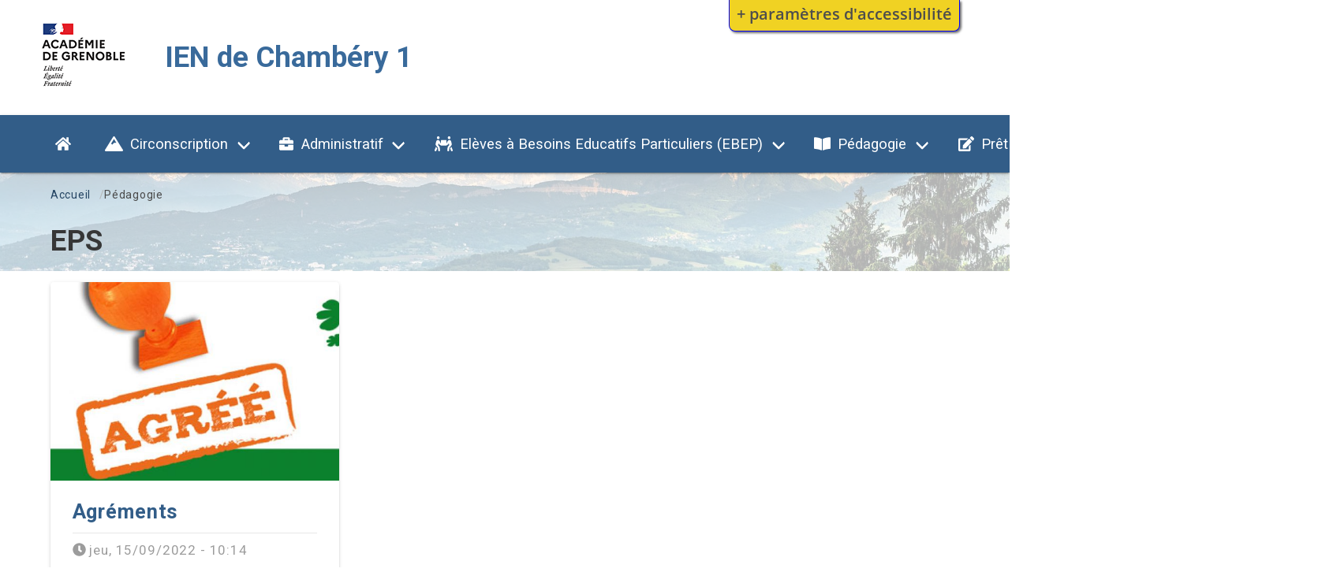

--- FILE ---
content_type: text/html; charset=UTF-8
request_url: https://ien-chambery-1.web.ac-grenoble.fr/eps
body_size: 43221
content:
<!DOCTYPE html>
<html lang="fr" dir="ltr" prefix="content: http://purl.org/rss/1.0/modules/content/  dc: http://purl.org/dc/terms/  foaf: http://xmlns.com/foaf/0.1/  og: http://ogp.me/ns#  rdfs: http://www.w3.org/2000/01/rdf-schema#  schema: http://schema.org/  sioc: http://rdfs.org/sioc/ns#  sioct: http://rdfs.org/sioc/types#  skos: http://www.w3.org/2004/02/skos/core#  xsd: http://www.w3.org/2001/XMLSchema# ">
  <head>
    <meta charset="utf-8" />
<link rel="canonical" href="https://ien-chambery-1.web.ac-grenoble.fr/eps" />
<meta name="generator" content="AcadCMS V3" />
<meta name="MobileOptimized" content="width" />
<meta name="HandheldFriendly" content="true" />
<meta name="viewport" content="width=device-width, initial-scale=1" />
<link rel="stylesheet" href="https://ien-chambery-1.web.ac-grenoble.fr/sites/default/files/fontyourface/local_fonts/marianne_bold/font.css" media="all" />
<meta http-equiv="X-UA-Compatible" content="IE=edge" />
<link rel="shortcut icon" href="/themes/custom/acadcms/favicon.ico" type="image/vnd.microsoft.icon" />
<link rel="delete-form" href="/taxonomy/term/107/delete" />
<link rel="edit-form" href="/taxonomy/term/107/edit" />
<link rel="latest-version" href="/taxonomy/term/107/latest" />
<link rel="vmd-preview-list" href="/taxonomy_term/107/view-mode/preview" />
<link rel="display" href="/taxonomy/term/107/manage-display" />

    <title>EPS | IEN de Chambéry 1</title>
    <link rel="stylesheet" media="all" href="/sites/default/files/css/css_FsWRFfg0L_keroTegvLMsQXfj7_y5mO3qwEQJKdaFOQ.css" />
<link rel="stylesheet" media="all" href="/sites/default/files/css/css_YKRWIFrxqNEA7NXbZBeIdN7G8S2RMJWLzysJfJu2ykY.css" />


              
    
          

                   
    
<!--[if lte IE 8]>
<script src="/core/assets/vendor/html5shiv/html5shiv.min.js?v=3.7.3"></script>
<![endif]-->
<script src="https://use.fontawesome.com/releases/v5.12.0/js/all.js" data-search-pseudo-elements></script>
<script src="https://use.fontawesome.com/releases/v5.12.0/js/v4-shims.js" data-search-pseudo-elements></script>


        <style>
      @media screen and (min-width: 40em) {
        .fl-prefsEditor-separatedPanel .fl-panelBar .fl-prefsEditor-buttons {
          background: #f0d223;
          border-bottom-color: blue;
          border-left-color: blue;
          border-right-color: blue;
        }
      }
      
      .fl-prefsEditor-buttons { 
        background: #f0d223; 
      }
      #reset, #show-hide { 
        background: none; 
        color: #4d4d4d; 
      }

    </style>
      
  </head>
  <body class="fontyourface">
        <a href="#main-content" class="visually-hidden focusable">
      Aller au contenu principal
    </a>
    <div class="flc-prefsEditor-separatedPanel fl-prefsEditor-separatedPanel">
  <!-- This is the div that will contain the Preference Editor component. -->
  <div class="flc-slidingPanel-panel flc-prefsEditor-iframe"></div>
  <!-- This div is for the sliding panel that shows and hides the Preference Editor controls. -->
  <div class="fl-panelBar">
    <span class="fl-prefsEditor-buttons">
      <button id="reset" class="flc-prefsEditor-reset fl-prefsEditor-reset"><span class="fl-icon-undo"></span> Reset</button>
      <button id="show-hide" class="flc-slidingPanel-toggleButton fl-prefsEditor-showHide"> Montrer/Masquer</button>
    </span>
  </div>
</div>
<nav class="flc-toc-tocContainer"></nav>

      <div class="dialog-off-canvas-main-canvas" data-off-canvas-main-canvas>
    

<div id="app" class="ien-de-chambery-1  is-taxonomy-term-107">

        <header class="main header">
          

                                <div class="hero is-hidden-touch top--hero">
  <div class="hero-body">
    <div class="container">
      <div class="columns">

        <div class="column">
                        <div id="block-acadcms-branding" class="block-system block-system-branding-block navbar-item">
  
    
  
      <figure class="is-pulled-left">
      <a href="/" title="Accueil" rel="home">
        <img src="/themes/custom/acadcms/logo.png" alt="Accueil"/>
      </a>
    </figure>
  
  <span class="site-logo-text has-twoline">
          <a class="title is-size-3-desktop is-size-4-touch" href="/" title="Accueil" rel="home">
        IEN de Chambéry 1
      </a>
          
  </span>

</div>


                  </div>

              </div>
    </div>              
  </div>
</div>                              
          
  
  <nav id="navbar" class="navbar main has-shadow navbar-dark navbar-primary  is-primary navbar-fixedtop" aria-label="main navigation">
    <div class="container   no-top-nav">
      <div class="navbar-brand">
        
                  <div id="navbarBurger" class="navbar-burger burger" data-target="js-navbar-menu">
            <span></span>
            <span></span>
            <span></span> 
          </div>
        
        <a href="/" class="navbar-item logo is-hidden-desktop">
          IEN de Chambéry 1
        </a>  
      </div>

      <div id="js-navbar-menu" class="navbar-menu ">
      
        <div class="navbar-start">

          
          
                        
                                                  




  
      
            
      
      
                  
      
                        
          
                                                    
            
          
          <a href="/" aria-label="Accueil" class="navbar-item" data-drupal-link-system-path="&lt;front&gt;"><i class="fas fas fa-home fa-w-20" aria-hidden="true"></i></a>           

        
                        
    
            
      
      
                  
      
                        
          <div class="navbar-item has-dropdown is-hoverable">

                        <span class="navbar-link navbar-link-first-level"><i class="fa fa-mountain" aria-hidden="true"></i> Circonscription</span>

            <div class="navbar-dropdown is-hidden-touch is-boxed">
            
  
      
            
      
      
                  
      
                        
          
                        
          
          <a href="/ca-se-passe-en-circo-les-defis-olympiques" class="dropdown-item navbar-item navbar-item-sublevel navbar-item-1" data-drupal-link-system-path="taxonomy/term/122">Ça se passe en Circo : Les défis olympiques...</a>           

        
                        
    
            
      
      
                  
      
                        
          
                        
          
          <a href="/circonscription/les-ecoles-de-la-circonscription" class="dropdown-item navbar-item navbar-item-sublevel navbar-item-1" data-drupal-link-system-path="node/50">Ecoles</a>           

        
                        
    
            
      
      
                  
      
                        
          
                        
          
          <a href="/circonscription/equipe-de-circonscription" class="dropdown-item navbar-item navbar-item-sublevel navbar-item-1" data-drupal-link-system-path="node/51">Equipe de circonscription</a>           

        
                        
    
            
      
      
                  
      
                        
          
                        
          
          <a href="/lettre-dinfos" class="dropdown-item navbar-item navbar-item-sublevel navbar-item-1" data-drupal-link-system-path="taxonomy/term/117">Lettre d&#039;Infos</a>           

        
                        
       

            </div>           
          </div>

        
                                          
    
            
      
      
                  
      
                        
          <div class="navbar-item has-dropdown is-hoverable">

                        <span class="navbar-link navbar-link-first-level"><i class="fas fa-briefcase" aria-hidden="true"></i> Administratif</span>

            <div class="navbar-dropdown is-hidden-touch is-boxed">
            
  
      
            
      
      
                  
      
                        
          
                        
          
          <a href="https://cartable73.glide.page/dl/a400f7" title="Le cartable 73 des Directeurs" class="dropdown-item navbar-item navbar-item-sublevel navbar-item-1">Le cartable 73 des Directeurs</a>           

        
                        
    
            
      
      
                  
      
                        
          
                        
          
          <a href="/harcelement/harcelement" class="dropdown-item navbar-item navbar-item-sublevel navbar-item-1" data-drupal-link-system-path="node/82">Harcèlement : Protocole pHARe</a>           

        
                        
    
            
      
      
                  
      
                        
          
                        
          
          <a href="/administratif/documents-enseignants" class="dropdown-item navbar-item navbar-item-sublevel navbar-item-1" data-drupal-link-system-path="node/57">Documents enseignants</a>           

        
                        
    
            
      
      
                  
      
                        
          
                        
          
          <a href="/aides-pour-la-classe-0/aides-pour-la-classe" class="dropdown-item navbar-item navbar-item-sublevel navbar-item-1" data-drupal-link-system-path="node/66">Aides pour la classe</a>           

        
                        
       

            </div>           
          </div>

        
                                          
    
            
      
      
                  
      
                        
          <div class="navbar-item has-dropdown is-hoverable">

                        <span class="navbar-link navbar-link-first-level"><i class="fas fa-people-carry" aria-hidden="true"></i> Elèves à Besoins Educatifs Particuliers (EBEP)</span>

            <div class="navbar-dropdown is-hidden-touch is-boxed">
            
  
      
            
      
      
                  
      
                        
          
                        
          
          <a href="/rased/pole-ressources" class="dropdown-item navbar-item navbar-item-sublevel navbar-item-1" data-drupal-link-system-path="node/68">Pôle Ressources</a>           

        
                        
    
            
      
      
                  
      
                        
          
                        
          
          <a href="https://sei73.web.ac-grenoble.fr/" target="_blank" class="dropdown-item navbar-item navbar-item-sublevel navbar-item-1">Service de l&#039;Ecole Inclusive en Savoie</a>           

        
                        
    
            
      
      
                  
      
                        
          
                        
          
          <a href="/sante/sante" class="dropdown-item navbar-item navbar-item-sublevel navbar-item-1" data-drupal-link-system-path="node/67">Santé</a>           

        
                        
    
            
      
      
                  
      
                        
          
                        
          
          <a href="https://savoie-educ.web.ac-grenoble.fr/menu-eana-efiv/accueil-eana-efiv" class="dropdown-item navbar-item navbar-item-sublevel navbar-item-1">EANA</a>           

        
                        
       

            </div>           
          </div>

        
                                          
    
            
      
      
                  
      
                        
          <div class="navbar-item has-dropdown is-hoverable">

                        <span class="is-in-active-trail navbar-link navbar-link-first-level"><i class="fas fa-book-open" aria-hidden="true"></i> Pédagogie</span>

            <div class="navbar-dropdown is-hidden-touch is-boxed">
            
  
      
            
      
      
                  
      
                        
          
                        
          
          <a href="/animations-pedagogiques" class="dropdown-item navbar-item navbar-item-sublevel navbar-item-1" data-drupal-link-system-path="taxonomy/term/105">Animations pédagogiques</a>           

        
                        
    
            
      
      
                  
      
                        
          
                        
          
          <a href="/education-au-developpement-durable" class="dropdown-item navbar-item navbar-item-sublevel navbar-item-1" data-drupal-link-system-path="taxonomy/term/126">Education au Développement Durable</a>           

        
                        
    
            
      
      
                  
      
                        
          
                        
          
          <a href="/eps" class="dropdown-item navbar-item navbar-item-sublevel navbar-item-1 is-active" data-drupal-link-system-path="taxonomy/term/107">EPS</a>           

        
                        
    
            
      
      
                  
      
                        
          
                        
          
          <a href="/francais" class="dropdown-item navbar-item navbar-item-sublevel navbar-item-1" data-drupal-link-system-path="taxonomy/term/130">Français</a>           

        
                        
    
            
      
      
                  
      
                        
          
                        
          
          <a href="/lve" class="dropdown-item navbar-item navbar-item-sublevel navbar-item-1" data-drupal-link-system-path="taxonomy/term/106">LVE</a>           

        
                        
    
            
      
      
                  
      
                        
          
                        
          
          <a href="https://savoie-educ.web.ac-grenoble.fr/accueil-maternelle" class="dropdown-item navbar-item navbar-item-sublevel navbar-item-1">Maternelle</a>           

        
                        
    
            
      
      
                  
      
                        
          
                        
          
          <a href="/numerique" class="dropdown-item navbar-item navbar-item-sublevel navbar-item-1" data-drupal-link-system-path="taxonomy/term/108">Numérique</a>           

        
                        
    
            
      
      
                  
      
                        
          
                        
          
          <a href="https://www.polepilote-pegase.fr/" class="dropdown-item navbar-item navbar-item-sublevel navbar-item-1">Pôle Pégase</a>           

        
                        
       

            </div>           
          </div>

        
                                          
    
            
      
      
                  
      
                        
          
                                                    
            
          
          <a href="/pret-de-materiel" class="navbar-item" data-drupal-link-system-path="taxonomy/term/120"><i class="fas fa-edit" aria-hidden="true"></i> Prêt de matériel</a>           

        
                        
    
            
      
      
                  
      
                        
          <div class="navbar-item has-dropdown is-hoverable">

                        <a href="/partenaires" class="navbar-link navbar-link-first-level" data-drupal-link-system-path="taxonomy/term/123"><i class="fas fa-handshake" aria-hidden="true"></i> Partenaires</a>

            <div class="navbar-dropdown is-hidden-touch is-boxed">
            
  
      
            
      
      
                  
      
                        
          
                        
          
          <a href="https://www.reseau-canope.fr/academie-de-grenoble/atelier-canope-73-chambery.html" class="dropdown-item navbar-item navbar-item-sublevel navbar-item-1"><i class="fas fa-at" aria-hidden="true"></i> Canopé</a>           

        
                        
    
            
      
      
                  
      
                        
          
                        
          
          <a href="http://www.fol73.fr/" class="dropdown-item navbar-item navbar-item-sublevel navbar-item-1"><i class="fas fa-football-ball" aria-hidden="true"></i> FOL 73</a>           

        
                        
    
            
      
      
                  
      
                        
          
                        
          
          <a href="https://www.chambery.fr/90-la-galerie-eureka.htm" class="dropdown-item navbar-item navbar-item-sublevel navbar-item-1"><i class="fab fa-medapps" aria-hidden="true"></i> Galerie Eurêka</a>           

        
                        
    
            
      
      
                  
      
                        
          
                        
          
          <a href="https://www.savoie.fr/web/sw_55076/MDPH/Accueil" class="dropdown-item navbar-item navbar-item-sublevel navbar-item-1"><i class="fas fa-wheelchair" aria-hidden="true"></i> MDPH 73</a>           

        
                        
    
            
      
      
                  
      
                        
          
                        
          
          <a href="https://www.parc-chartreuse.net/" class="dropdown-item navbar-item navbar-item-sublevel navbar-item-1"><i class="fas fa-tree" aria-hidden="true"></i> Parc naturel régional de Chartreuse</a>           

        
                        
    
            
      
      
                  
      
                        
          
                        
          
          <a href="https://savoie-educ.web.ac-grenoble.fr/usep73" class="dropdown-item navbar-item navbar-item-sublevel navbar-item-1"><i class="fas fa-futbol" aria-hidden="true"></i> USEP 73</a>           

        
                        
       

            </div>           
          </div>

        
                                          
       




                              
              
                         
                  </div>

        <div class="navbar-end">
              <form action="/recherche" method="get" id="views-exposed-form-search-content-recherche" accept-charset="UTF-8">
  

    <fieldset class="js-form-item form-item js-form-type-search-api-autocomplete form-item-keys js-form-item-keys form-no-label">
                                  

    <span class="search_close"><i class="far fa-times-circle"></i></span>
  <input placeholder="Rechercher sur le site..." data-drupal-selector="edit-keys" data-search-api-autocomplete-search="search_content" class="form-autocomplete form-text form-control search_input" data-autocomplete-path="/search_api_autocomplete/search_content?display=recherche&amp;&amp;filter=keys" type="text" id="edit-keys" name="keys" value="" size="30" maxlength="128" />


                

                                    </fieldset>



  

    <span class="search_fake reveal"><i class="fas fa-search"></i></span>
  <button data-drupal-selector="edit-submit-search-content" type="submit" id="edit-submit-search-content" value="Rechercher" class="button js-form-submit form-submit is-primary search_icon"><i class="fas fa-search"></i></button>





</form>




                        
            <a href="#modal-account" class="navbar-item modal-js">
                              <i class="fas fa-user"></i>
               
            </a>
                    
        </div>

      </div>
    </div>
  </nav>

      </header>

            <div id="modal-account" role="dialog" aria-hidden="true" aria-modal="true" aria-labelledby="modal-account" class="modal hidden">
    <div class="modal-card modal-wrapper modal-js-stop">
    <header class="modal-card-head">
      <h2 class="modal-card-title">
              Se connecter
            </h2>
      <button class="delete modal-js-close" aria-label="close"></button>
    </header>
    <div class="section modal-card-body">
      
 
                <a class="navbar-item" href="/caslogin">Se connecter avec un compte académique</a>
          <a class="navbar-item" href="/user/login">Se connecter avec un compte local</a>
        
 

    </div>
      </div>
</div>  
            

<div class="hero main content">

        <div class="hero-body is-presentation-node "  style="background: url('https://ien-chambery-1.web.ac-grenoble.fr/sites/default/files/Media/image/panorama-chamberyvallee-chaas-gcat%20redimensionn%C3%A9e.jpg'); background-position: center; background-repeat: no-repeat; background-attachment: scroll; background-size: cover; padding: 0;"; >
    
    <div class="container is-fluid">
      <div class="container">

                <div class="columns">
          <div class="column">
              <div id="block-acadcms-breadcrumbs" class="block block-system block-system-breadcrumb-block clearfix">
  
    
      
  <nav class="breadcrumb is-small" aria-labelledby="system-breadcrumb">
    <div id="system-breadcrumb" class="visually-hidden">Fil d'Ariane</div>
    <ol>
          <li>
                  <a href="/">Accueil</a>
              </li>
          <li>
                  Pédagogie
              </li>
        </ol>
  </nav>

  </div>


          </div>
        </div>
          
        <div class="columns is-vcentered">
          <div class="column">
                            <div id="block-acadcms-page-title" class="block block-core block-page-title-block clearfix">
  
    
      



  <h1 class="title">

            <div>        <div>EPS</div>
  </div>
      </h1>
  
    


  </div>


                      </div>
                  </div>
      </div>
    </div>

  </div>
            

</div>
  
        
  <main class="content main h2-big-underline">
  
    <div class="container">
      <a id="main-content" tabindex="-1"></a>
      <div class="columns is-centered">
          <div data-drupal-messages-fallback class="hidden"></div>


        
      </div>

      <div class="columns main">

                                
                          
                                                
          
                        <div class="main-content column">
          <div class="content is-regular">
            
              <div id="block-acadcms-content" class="block block-system block-system-main-block clearfix">
  
    
      <div class="taxonomy-term taxonomy-term--type-rubrique taxonomy-term--view-mode-full ds-1col clearfix">

  

  
<div class="field field--name-field-views-rbr-content field--type-viewfield field--label-visually_hidden">
  
      <div class="field__label visually-hidden">Afficher les articles associés à la rubrique</div>
    
        
<div class="field__item field__item-label-visually_hidden">
  
      <div class="field__item__label visually-hidden">Cartes verticales (3 colonnes)</div>
    
      
 

    <div class="views-element-container"><div class="mt-3 js-view-dom-id-5380c47a4cd490bb38d24323fb5a969c568e5fd1f728bb6d0e6354a7d56f51e6">
  
  
  

  
  
  

  

<div class="container">

  
  
    
        
      <div class="columns">
    
    <div class="column is-4">

<div class="cards">

  <div class="card   vertical-card">
    <div class="card-image has-background"

    
          
      style="
      background: url('https://ien-chambery-1.web.ac-grenoble.fr/sites/default/files/Media/image/agrement-.jpg');
      background-position: center;
      background-repeat: no-repeat;
      background-attachment: scroll;
      background-size: cover
      "

        >
      <a href="/eps/agrements" class="link-img"></a>
    </div>
    <div class="card-content">
      <div class="card-header">

        <h3>
          <a href="/eps/agrements">
            <span property="schema:name">Agréments</span>

          </a>
        </h3>

        <div class="card-info">
                      <span>
              <i class="fas fa-clock"></i> 
              <span property="schema:dateCreated" content="2022-09-15T08:14:36+00:00">jeu, 15/09/2022 - 10:14</span>

            </span>
                  </div>
      </div>
      <div class="card-body">
                <div class="content is-small">
          

  <div>
    <div class="label visually-hidden">Résumé</div>
                      <div>Dates et informations sur les agréments pour les bénévoles.</div>
  
          </div>

        </div>  
      </div>
      <div class="card-footer">
        <a class="button" href="/eps/agrements">
          Lire la suite
        </a>
      </div>
    </div>
    
  </div>
</div>
</div> 
    
        
    
    
</div>
    

  
  

  
  
</div>
</div> 

  
  

  </div>

    </div>


</div>


  </div>



          </div>
        </div>
                
                                                  
      </div>

    </div><!-- / END Main content container -->
  </main>

              
            <footer class="footer is-dark">
      <div class="section hero before-footer">
    <div class="hero-body">
      <div class="container">
        <div class="columns">

          <div class="column">

                            


  <p><strong>Liens en relation avec ce site :</strong></p>

  
  
  
  
      <div class="is-flex menu-gauche-pied-de-page menu-gauche-pied-de-page">  
                                      <a href="https://www.education.gouv.fr/" class="navbar-item">Ministère de l&#039;Éducation Nationale, de la Jeunesse et des Sports</a>
              
                                  <a href="https://www.enseignementsup-recherche.gouv.fr/" class="navbar-item">Ministère de l’Enseignement Supérieur, de la Recherche et de l&#039;Innovation</a>
              
                                  <a href="https://www.service-public.fr/" class="navbar-item">Service-public.fr</a>
              
              </div>
  




                        
          </div>         
          <div class="column">

                            


  <p><strong>Direction des Services Départementaux de l&#039;Éducation Nationale</strong></p>

  
  
  
  
      <div class="is-flex menu-central-pied-de-page menu-central-pied-de-page">  
                                      <a href="http://www.ac-grenoble.fr/pid38605/accueil.html" class="navbar-item">07 - DSDEN Ardèche</a>
              
                                  <a href="http://www.ac-grenoble.fr/pid39234/accueil-dsden-26-drome.html" class="navbar-item">26 - DSDEN Drôme</a>
              
                                  <a href="http://www.ac-grenoble.fr/pid37060/accueil-dsden-38-isere.html" class="navbar-item">38 - DSDEN Isère</a>
              
                                  <a href="http://www.ac-grenoble.fr/pid38763/accueil.html" class="navbar-item">73 - DSDEN Savoie</a>
              
                                  <a href="http://www.ac-grenoble.fr/ia74/spip/" class="navbar-item">74 - DSDEN Haute-Savoie2</a>
              
              </div>
  




            
          </div>
          <div class="column">

            
            <p><strong>IEN de Chambéry 1</strong></p>
                          <div>
                <i class="fas fa-map-marker-alt"></i>             
                <a href="https://www.openstreetmap.org/search?query=33,+Rue+de+l&#039;Epine+-+73160+COGNIN" target="_blank" rel="noopener">
                  33, Rue de l&#039;Epine - 73160 COGNIN</a>            
              </div>
             
                        <div>
              <i class="fas fa-phone-square"></i> Tél : 
              <a href="tel:0479692502">04 79 69 25 02</a>            
            </div>
            
            <p class="separation rectorat"><strong>Rectorat de Grenoble</strong>
            
            
            <div><i class="fas fa-external-link-alt"></i> 
            <a href="http://www.ac-grenoble.fr/" target="_blank" rel="noopener">http://www.ac-grenoble.fr/</a></div>

            <div><i class="fas fa-map-marker-alt"></i> <a href="https://www.openstreetmap.org/search?query=Acad%C3%A9mie%20de%20Grenoble%207%20Place%20Bir%20Hakeim%2C%2038000%20Grenoble#map=18/45.18847/5.73732" target="_blank">
            7 Place Bir Hakeim, 38000 Grenoble</a></div>
            <div><i class="fas fa-phone-square"></i> Tél :<a href="tel:0476747000">04 76 74 70 00</a></div>

            <a href="http://www.ac-grenoble.fr/" target="_blank" rel="noopener">
            <img class="img-fluid d-block last-column" 
            src="/themes/custom/acadcms/assets//img/logos/logo-2-ac-grenoble.png" 
            alt="Logo région académique, Auvergne-Rhône-Alpes">
            </a>
            
          </div>
          
        </div>
      </div>
    </div>
  </div>
  
      <div class="container footer-fifth has-text-dark">
    <div class="columns">

            <div class="column is-4">
                <span class="copyright">
          2026 
          &copy; 
          <a href="https://acadcms.web.ac-grenoble.fr/">AcadCMS <strong>v.3.1</strong></a>
        </span>
      </div>
                        <nav class="column has-text-right">
                <ul>
          <li>
            <a href="/user/login">Se connecter</a>           </li>
          <li>
            <a href="/mentions-legales">Mentions légales</a>
          </li>
          <li>
            <a href="/sitemap">Plan du site</a>
          </li>
        </ul>
      </nav>
          </div>
  </div>
  </footer>  
</div>


  </div>

    

    <script type="application/json" data-drupal-selector="drupal-settings-json">{"path":{"baseUrl":"\/","scriptPath":null,"pathPrefix":"","currentPath":"taxonomy\/term\/107","currentPathIsAdmin":false,"isFront":false,"currentLanguage":"fr"},"pluralDelimiter":"\u0003","suppressDeprecationErrors":true,"ajaxPageState":{"libraries":"acadcms\/carousel,acadcms\/navbar,acadcms\/theme-acadcms-blue,animate_any\/animate,bulma\/global,colorbox\/stockholmsyndrome,colorbox_load\/colorbox_load,core\/html5shiv,extlink\/drupal.extlink,fluidui\/fluidui.infusion,fluidui\/fluidui.theme,fontawesome\/fontawesome.svg.shim,fontyourface\/font_display_acadcms,netprog\/global,netprog\/override,ng_lightbox\/ng_lightbox,search_api_autocomplete\/search_api_autocomplete,system\/base,tacjs\/tacjs,tacjs\/tarteaucitron.fr.js,views\/views.module","theme":"acadcms","theme_token":null},"ajaxTrustedUrl":{"\/recherche":true},"animate":{"animation_data":"[{\u0022aid\u0022:\u00221\u0022,\u0022parent\u0022:\u0022#app\u0022,\u0022identifier\u0022:\u0022[{\\\u0022section_identity\\\u0022:\\\u0022.presentation-text\\\u0022,\\\u0022section_event\\\u0022:\\\u0022onload\\\u0022,\\\u0022section_animation\\\u0022:\\\u0022fadeInLeftBig\\\u0022}]\u0022}]"},"colorbox":{"transition":"elastic","speed":350,"opacity":0.85,"slideshow":false,"slideshowAuto":true,"slideshowSpeed":2500,"slideshowStart":"start slideshow","slideshowStop":"stopper le diaporama","current":"{current} sur {total}","previous":"\u00ab Pr\u00e9c.","next":"Suivant \u00bb","close":"Fermer","overlayClose":true,"returnFocus":true,"maxWidth":"98%","maxHeight":"98%","initialWidth":"300","initialHeight":"250","fixed":true,"scrolling":true,"mobiledetect":true,"mobiledevicewidth":"480px"},"tacjs":{"dialog":{"privacyUrl":"\/mentions-legales","hashtag":"#tarteaucitron","cookieName":"tarteaucitron","orientation":"bottom","bodyPosition":"bottom","showAlertSmall":false,"cookieslist":false,"showIcon":false,"iconPosition":"BottomLeft","adblocker":false,"DenyAllCta":true,"AcceptAllCta":true,"highPrivacy":false,"handleBrowserDNTRequest":true,"removeCredit":true,"moreInfoLink":false,"useExternalCss":true,"useExternalJs":true,"cookieDomain":"","readmoreLink":"\/mentions-legales","mandatory":true,"closePopup":false},"services":{"ferank":{"status":false,"readMore":"","readmoreLink":""},"activecampaign":{"status":false,"readMore":"","readmoreLink":""},"adform":{"status":false,"readMore":"","readmoreLink":""},"adsense":{"status":false,"readMore":"","readmoreLink":""},"adsensesearchform":{"status":false,"readMore":"","readmoreLink":""},"adsensesearchresult":{"status":false,"readMore":"","readmoreLink":""},"aduptech_ads":{"status":false,"readMore":"","readmoreLink":""},"aduptech_conversion":{"status":false,"readMore":"","readmoreLink":""},"aduptech_retargeting":{"status":false,"readMore":"","readmoreLink":""},"amazon":{"status":false,"readMore":"","readmoreLink":""},"bingads":{"status":false,"readMore":"","readmoreLink":""},"clicmanager":{"status":false,"readMore":"","readmoreLink":""},"criteo":{"status":false,"readMore":"","readmoreLink":""},"datingaffiliation":{"status":false,"readMore":"","readmoreLink":""},"datingaffiliationpopup":{"status":false,"readMore":"","readmoreLink":""},"ferankpub":{"status":false,"readMore":"","readmoreLink":""},"googleadwordsconversion":{"status":false,"readMore":"","readmoreLink":""},"googleadwordsremarketing":{"status":false,"readMore":"","readmoreLink":""},"googlepartners":{"status":false,"readMore":"","readmoreLink":""},"linkedininsighttag":{"status":false,"readMore":"","readmoreLink":""},"prelinker":{"status":false,"readMore":"","readmoreLink":""},"pubdirecte":{"status":false,"readMore":"","readmoreLink":""},"shareasale":{"status":false,"readMore":"","readmoreLink":""},"twenga":{"status":false,"readMore":"","readmoreLink":""},"twitteruwt":{"status":false,"readMore":"","readmoreLink":""},"vshop":{"status":false,"readMore":"","readmoreLink":""},"adobeanalytics":{"status":false,"readMore":"","readmoreLink":""},"alexa":{"status":false,"readMore":"","readmoreLink":""},"amplitude":{"status":false,"readMore":"","readmoreLink":""},"analytics":{"status":false,"readMore":"","readmoreLink":""},"atinternet":{"status":false,"readMore":"","readmoreLink":""},"clarity":{"status":false,"readMore":"","readmoreLink":""},"clicky":{"status":false,"readMore":"","readmoreLink":""},"compteur":{"status":false,"readMore":"","readmoreLink":""},"crazyegg":{"status":false,"readMore":"","readmoreLink":""},"etracker":{"status":false,"readMore":"","readmoreLink":""},"gajs":{"status":false,"readMore":"","readmoreLink":""},"getplus":{"status":false,"readMore":"","readmoreLink":""},"getquanty":{"status":false,"readMore":"","readmoreLink":""},"gtag":{"status":false,"readMore":"","readmoreLink":""},"hotjar":{"status":false,"readMore":"","readmoreLink":""},"hubspot":{"status":false,"readMore":"","readmoreLink":""},"kameleoon":{"status":false,"readMore":"","readmoreLink":""},"koban":{"status":false,"readMore":"","readmoreLink":""},"matomo":{"status":false,"readMore":"","readmoreLink":""},"matomohightrack":{"status":false,"readMore":"","readmoreLink":""},"mautic":{"status":false,"readMore":"","readmoreLink":""},"metrica":{"status":false,"readMore":"","readmoreLink":""},"microsoftcampaignanalytics":{"status":false,"readMore":"","readmoreLink":""},"multiplegtag":{"status":false,"readMore":"","readmoreLink":""},"simpleanalytics":{"status":false,"readMore":"","readmoreLink":""},"statcounter":{"status":false,"readMore":"","readmoreLink":""},"verizondottag":{"status":false,"readMore":"","readmoreLink":""},"visualrevenue":{"status":false,"readMore":"","readmoreLink":""},"webmecanik":{"status":false,"readMore":"","readmoreLink":""},"woopra":{"status":false,"readMore":"","readmoreLink":""},"wysistat":{"status":false,"readMore":"","readmoreLink":""},"xiti":{"status":false,"readMore":"","readmoreLink":""},"abtasty":{"status":false,"readMore":"","readmoreLink":""},"contentsquare":{"status":false,"readMore":"","readmoreLink":""},"googlefonts":{"status":false,"readMore":"","readmoreLink":""},"googlemaps":{"status":false,"readMore":"","readmoreLink":""},"googlemapssearch":{"status":false,"readMore":"","readmoreLink":""},"googletagmanager":{"status":false,"readMore":"","readmoreLink":""},"jsapi":{"status":false,"readMore":"","readmoreLink":""},"onesignal":{"status":false,"readMore":"","readmoreLink":""},"recaptcha":{"status":false,"readMore":"","readmoreLink":""},"stonly":{"status":false,"readMore":"","readmoreLink":""},"tagcommander":{"status":false,"readMore":"","readmoreLink":""},"timelinejs":{"status":false,"readMore":"","readmoreLink":""},"twitterwidgetsapi":{"status":false,"readMore":"","readmoreLink":""},"typekit":{"status":false,"readMore":"","readmoreLink":""},"disqus":{"status":false,"readMore":"","readmoreLink":""},"facebookcomment":{"status":false,"readMore":"","readmoreLink":""},"faciliti":{"status":false,"readMore":"","readmoreLink":""},"serviceperso":{"status":false,"readMore":"","readmoreLink":""},"addthis":{"status":false,"readMore":"","readmoreLink":""},"addtoanyfeed":{"status":false,"readMore":"","readmoreLink":""},"addtoanyshare":{"status":false,"readMore":"","readmoreLink":""},"ekomi":{"status":false,"readMore":"","readmoreLink":""},"facebook":{"status":false,"readMore":"","readmoreLink":""},"facebooklikebox":{"status":false,"readMore":"","readmoreLink":""},"facebookpixel":{"status":false,"readMore":"","readmoreLink":""},"gplus":{"status":false,"readMore":"","readmoreLink":""},"gplusbadge":{"status":false,"readMore":"","readmoreLink":""},"linkedin":{"status":false,"readMore":"","readmoreLink":""},"pinterest":{"status":false,"readMore":"","readmoreLink":""},"shareaholic":{"status":false,"readMore":"","readmoreLink":""},"sharethis":{"status":false,"readMore":"","readmoreLink":""},"twitter":{"status":false,"readMore":"","readmoreLink":""},"twitterembed":{"status":false,"readMore":"","readmoreLink":""},"twittertimeline":{"status":false,"readMore":"","readmoreLink":""},"purechat":{"status":false,"readMore":"","readmoreLink":""},"tawkto":{"status":false,"readMore":"","readmoreLink":""},"userlike":{"status":false,"readMore":"","readmoreLink":""},"uservoice":{"status":false,"readMore":"","readmoreLink":""},"zopim":{"status":false,"readMore":"","readmoreLink":""},"artetv":{"status":false,"readMore":"","readmoreLink":""},"calameo":{"status":false,"readMore":"","readmoreLink":""},"dailymotion":{"status":false,"readMore":"","readmoreLink":""},"issuu":{"status":false,"readMore":"","readmoreLink":""},"prezi":{"status":false,"readMore":"","readmoreLink":""},"slideshare":{"status":false,"readMore":"","readmoreLink":""},"soundcloud":{"status":false,"readMore":"","readmoreLink":""},"vimeo":{"status":false,"readMore":"","readmoreLink":""},"youtube":{"status":false,"readMore":"","readmoreLink":""},"youtubeapi":{"status":false,"readMore":"","readmoreLink":""}},"user":[],"texts":null,"expire":null},"data":{"extlink":{"extTarget":true,"extTargetNoOverride":true,"extNofollow":true,"extNoreferrer":true,"extFollowNoOverride":true,"extClass":"0","extLabel":"(le lien est externe)","extImgClass":false,"extSubdomains":true,"extExclude":"","extInclude":"","extCssExclude":".footer-fifth\r\n","extCssExplicit":"","extAlert":false,"extAlertText":"Ce lien vous dirige vers un site externe. Nous ne sommes pas responsables de son contenu.","mailtoClass":"0","mailtoLabel":"(link sends email)","extUseFontAwesome":true,"extIconPlacement":"append","extFaLinkClasses":"fa fa-external-link","extFaMailtoClasses":"fa fa-envelope-o","whitelistedDomains":[]}},"search_api_autocomplete":{"search_content":{"auto_submit":true,"min_length":2}},"modulePath":"\/modules\/contrib\/fluidui","user":{"uid":0,"permissionsHash":"dd33f17c0e7f0ff9077f4eccd5101cb0ce45f52ed29c9eaffeea1d719f3e8449"}}</script>
<script src="/core/assets/vendor/jquery/jquery.min.js?v=3.5.1"></script>
<script src="/core/assets/vendor/jquery-once/jquery.once.min.js?v=2.2.3"></script>
<script src="/core/misc/drupalSettingsLoader.js?v=8.9.11"></script>
<script src="/sites/default/files/languages/fr_9fAqxsH58DbKzAP-Vz4W17eSwsTz68c5MyPTjHwbk2Y.js?stz9dm"></script>
<script src="/core/misc/drupal.js?v=8.9.11"></script>
<script src="/core/misc/drupal.init.js?v=8.9.11"></script>
<script src="/core/assets/vendor/jquery.ui/ui/data-min.js?v=1.12.1"></script>
<script src="/core/assets/vendor/jquery.ui/ui/disable-selection-min.js?v=1.12.1"></script>
<script src="/core/assets/vendor/jquery.ui/ui/form-min.js?v=1.12.1"></script>
<script src="/core/assets/vendor/jquery.ui/ui/labels-min.js?v=1.12.1"></script>
<script src="/core/assets/vendor/jquery.ui/ui/jquery-1-7-min.js?v=1.12.1"></script>
<script src="/core/assets/vendor/jquery.ui/ui/scroll-parent-min.js?v=1.12.1"></script>
<script src="/core/assets/vendor/jquery.ui/ui/tabbable-min.js?v=1.12.1"></script>
<script src="/core/assets/vendor/jquery.ui/ui/unique-id-min.js?v=1.12.1"></script>
<script src="/core/assets/vendor/jquery.ui/ui/version-min.js?v=1.12.1"></script>
<script src="/core/assets/vendor/jquery.ui/ui/escape-selector-min.js?v=1.12.1"></script>
<script src="/core/assets/vendor/jquery.ui/ui/focusable-min.js?v=1.12.1"></script>
<script src="/core/assets/vendor/jquery.ui/ui/ie-min.js?v=1.12.1"></script>
<script src="/core/assets/vendor/jquery.ui/ui/keycode-min.js?v=1.12.1"></script>
<script src="/core/assets/vendor/jquery.ui/ui/plugin-min.js?v=1.12.1"></script>
<script src="/core/assets/vendor/jquery.ui/ui/safe-active-element-min.js?v=1.12.1"></script>
<script src="/core/assets/vendor/jquery.ui/ui/safe-blur-min.js?v=1.12.1"></script>
<script src="/core/assets/vendor/jquery.ui/ui/widget-min.js?v=1.12.1"></script>
<script src="/core/misc/autocomplete.js?v=8.9.11"></script>
<script src="/modules/contrib/fluidui/infusion/infusion-custom.js?v=3.x"></script>
<script src="/modules/contrib/animate_any/js/form.js?v=1.x"></script>
<script src="/modules/contrib/animate_any/js/animate_any.js?v=1.x"></script>
<script src="/libraries/colorbox/jquery.colorbox-min.js?v=8.9.11"></script>
<script src="/modules/contrib/colorbox/js/colorbox.js?v=8.9.11"></script>
<script src="/modules/contrib/colorbox/styles/stockholmsyndrome/colorbox_style.js?v=8.9.11"></script>
<script src="/core/misc/progress.js?v=8.9.11"></script>
<script src="/core/modules/responsive_image/js/responsive_image.ajax.js?v=8.9.11"></script>
<script src="/core/misc/ajax.js?v=8.9.11"></script>
<script src="/core/themes/stable/js/ajax.js?v=8.9.11"></script>
<script src="/modules/contrib/colorbox_load/js/colorbox_load.js?stz9dm"></script>
<script src="/themes/custom/acadcms/assets/js/modal.js?v=8.9.11"></script>
<script src="/themes/custom/acadcms/assets/js/tabs.js?v=8.9.11"></script>
<script src="/themes/custom/acadcms/assets/vendor/flickity/flickity.pkgd.min.js?v=8.9.11"></script>
<script src="/modules/contrib/tacjs/assets/vendor/tarteaucitron.js/tarteaucitron.js?v=1.9.5"></script>
<script src="/modules/contrib/tacjs/assets/vendor/tarteaucitron.js/tarteaucitron.services.js?v=1.9.5"></script>
<script src="/modules/contrib/tacjs/js/main.js?stz9dm"></script>
<script src="/modules/contrib/tacjs/assets/vendor/tarteaucitron.js/lang/tarteaucitron.fr.js?stz9dm"></script>
<script src="/modules/contrib/extlink/extlink.js?v=8.9.11"></script>
<script src="/core/assets/vendor/jquery.ui/ui/position-min.js?v=1.12.1"></script>
<script src="/core/assets/vendor/jquery.ui/ui/widgets/menu-min.js?v=1.12.1"></script>
<script src="/core/assets/vendor/jquery.ui/ui/widgets/autocomplete-min.js?v=1.12.1"></script>
<script src="/modules/contrib/search_api_autocomplete/js/search_api_autocomplete.js?stz9dm"></script>
<script src="/modules/contrib/fluidui/js/fluidui_load.js?stz9dm"></script>
<script src="/themes/custom/acadcms/assets/js/navbar.js?v=8.9.11"></script>

  </body>
</html>

--- FILE ---
content_type: application/javascript
request_url: https://ien-chambery-1.web.ac-grenoble.fr/themes/custom/acadcms/assets/js/modal.js?v=8.9.11
body_size: 1374
content:
let modal = null

// Show modal
const openModal = function (e) {

  e.preventDefault()

  let target = document.querySelector(e.currentTarget.getAttribute('href'))

  //target.style.display = null
  target.classList.remove("hidden");
  
  target.setAttribute('aria-hidden', 'false')
  // target.setAttribute('aria-modal', 'true')

  modal = target

  modal.addEventListener('click', closeModal)
  modal.querySelector('.modal-js-close').addEventListener('click', closeModal)
  modal.querySelector('.modal-js-stop').addEventListener('click', stopPropagation)

}

document.querySelectorAll('.modal-js').forEach( a => {

  a.addEventListener( 'click', openModal)
})

// Hide Modal
const closeModal = function (e) {

  if ( modal === null ) return

  e.preventDefault()

  //modal.style.display = "none"
  modal.classList.add("hidden");

  modal.setAttribute('aria-hidden', 'true')
  // modal.setAttribute('aria-modal', 'true')

  modal.removeEventListener('click', closeModal)
  modal.querySelector('.modal-js-close').removeEventListener('click', closeModal)
  modal.querySelector('.modal-js-stop').removeEventListener('click', stopPropagation)

  modal = null

}

const stopPropagation = function (e) {
  e.stopPropagation()
}

// Close Modal with keyboard
window.addEventListener('keydown', function(e) {

  if( e.key ==='Escape' || e.key ==='Esc' ) {
    closeModal(e)
  }
})

--- FILE ---
content_type: application/javascript
request_url: https://ien-chambery-1.web.ac-grenoble.fr/sites/default/files/languages/fr_9fAqxsH58DbKzAP-Vz4W17eSwsTz68c5MyPTjHwbk2Y.js?stz9dm
body_size: 38987
content:
window.drupalTranslations = {"strings":{"":{"Save":"Enregistrer","Publish":"Publier","Default":"Par d\u00e9faut","Description":"Description","Content":"Contenus","Home":"Accueil","Title":"Titre","Next":"Suivant","Pages":"Pages","Status":"Statut","Submit":"Soumettre","Group":"Groupe","Type":"Type","Author":"Author","List":"List","closed":"ferm\u00e9","Cancel":"Annuler","Remove":"Retirer","Enable":"Activer","Disable":"D\u00e9sactiver","Disabled":"D\u00e9sactiv\u00e9","Enabled":"Activ\u00e9","More":"Plus","Taxonomy":"Taxonomie","Download":"T\u00e9l\u00e9chargement","Version":"Version","File":"Fichier","Tag":"\u00c9tiquette","Edit":"Modifier","Date":"Date","Search":"Rechercher","Reset":"Reset","None":"Aucun(e)","Display settings":"Param\u00e8tres d\u0027affichage","Link":"Lien","Image":"Image","Category":"Cat\u00e9gorie","Settings":"Param\u00e8tres","Name":"Nom","Import":"Importer","Export":"Exporter","Back":"Retour","Field":"Champ","Outline":"Structure","header":"en-t\u00eate","Preview":"Aper\u00e7u","Help":"Help","Image settings":"Param\u00e8tres d\u0027image","Update":"Mettre \u00e0 jour","Open":"Ouvert","Sunday":"Dimanche","Monday":"Lundi","Tuesday":"Mardi","Wednesday":"Mercredi","Thursday":"Jeudi","Friday":"Vendredi","Saturday":"Samedi","Time":"Heure","Add":"Ajouter","View":"Aper\u00e7u","Audio":"Audio","URL":"URL","Menu":"Menu","Text":"Texte","Theme":"Th\u00e8me","Upload":"Transf\u00e9rer","User":"admin_tmp","Continue":"Continuer","Options":"Options","Contact":"Contact","Node":"Node","Create":"Cr\u00e9er","Separator":"S\u00e9parateur","All":"All","Done":"Termin\u00e9","Year":"Ann\u00e9e","Block":"Articles","Add block":"Ajouter un bloc","RSS":"RSS","Site":"Site","Drupal":"acadCMS etab2d","Header":"Ent\u00eate","Left sidebar":"Barre lat\u00e9rale gauche","Footer":"Menu du bas","Selected":"S\u00e9lectionn\u00e9","Custom":"Blocs personnalis\u00e9s","Visibility":"Visibilit\u00e9","Comment":"Comment","Published":"Publi\u00e9","Term":"Terme","Contains":"Contient","Heading":"Ent\u00eate","OK":"OK","Nodes":"Nodes","Advanced":"Avanc\u00e9","Width":"Largeur","Height":"Hauteur","Thumbnail":"Aper\u00e7u","Medium":"Moyen","Media":"Media","Month":"Mois","Prev":"Pr\u00e9c.","Current":"Actuel","General":"G\u00e9n\u00e9ral","Day":"Jour","Table":"Tableau","Mon":"lun","Tue":"mar","Wed":"mer","Thu":"jeu","Fri":"ven","Sat":"sam","Sun":"dim","May":"mai","Loop":"Boucle","Background color":"Couleur d\u0027arri\u00e8re-plan","Text color":"Couleur du texte","Navigation":"Navigation","Color":"Couleur","Button":"Bouton","Square":"Carr\u00e9","Tools":"Outils","Order":"Ordre","Uncategorized":"Non cat\u00e9goris\u00e9","Preformatted":"Texte pr\u00e9format\u00e9","Close":"Fermer","Add group":"Ajouter un groupe","Show":"Afficher","menu":"menu","Undo":"Annuler","Select all rows in this table":"S\u00e9lectionner toutes les lignes du tableau","Deselect all rows in this table":"D\u00e9s\u00e9lectionner toutes les lignes du tableau","Today":"Aujourd\u0027hui","Query":"Requ\u00eate","Jan":"jan","Feb":"f\u00e9v","Mar":"mar","Apr":"avr","Jun":"juin","Jul":"juil","Aug":"ao\u00fb","Sep":"sep","Oct":"oct","Nov":"nov","Dec":"d\u00e9c","Posts":"Contributions","Link label":"Etiquette du lien","Empty":"Vide","Caption":"L\u00e9gende","Buttons":"Boutons","Extend":"Extension","Su":"Di","Mo":"Lu","Tu":"Ma","We":"Me","Th":"Je","Fr":"Ve","Sa":"Sa","Left":"Gauche","Right":"Droit","Video":"Video","Superscript":"Exposant","Duplicate":"Dupliquer","Changed":"Modifi\u00e9","Standard":"Standard","Not published":"Non publi\u00e9","Document":"Document","Loading...":"En cours de chargement...","Apply":"Appliquer","Please wait...":"Veuillez patienter...","Select":"S\u00e9lectionner","Bold":"Gras","Copy":"Copier","Plugins":"Plugins","Blocks":"Blocs","Permalink":"Permalien","Redo":"Refaire","Italic":"Italique","Editor":"\u00c9diteur","Hide":"Masquer","1 new comment\u0003@count new comments":"@count nouveau commentaire\u0003@count nouveaux commentaires","Subtitle":"Sous-titre","Menu name":"Nom du menu","Autoplay":"Lecture automatique","Subscript":"Sous-script","Unlink":"Supprimer le lien","Space":"Espace","Blockquote":"Citation","Columns":"Colonnes","Offset":"Offset","Field mapping":"Correspondance de champ","Underline":"Souligner","About":"\u00c0 propos","Column":"Colonne","- Select -":"- S\u00e9lectionner -","Not promoted":"Non promu","mm\/dd\/yy":"dd\/mm\/yy","Crop":"Recadrer","Embed":"Int\u00e9gr\u00e9","Quick edit":"\u00c9dition rapide","button":"bouton","Add Link":"Ajouter un lien","Edit Link":"Lien de modification","Tips":"Astuces","Comma":"Virgule","Text settings":"Param\u00e8tres du texte","AM":"AM","PM":"PM","Remove group":"Supprimer le groupe","Link settings":"Param\u00e8tres du lien","Numbered list":"Liste ordonn\u00e9e","Not set":"Non d\u00e9fini","Not in book":"Pas dans le livre","New book":"Nouveau livre","By @name on @date":"Par @name le @date","By @name":"Par @name","Not in menu":"Pas dans le menu","Alias: @alias":"Alias : @alias","No alias":"Aucun alias","Media settings":"Param\u00e8tres Media","@label":"@label","New revision":"Nouvelle r\u00e9vision","Align left":"Aligner \u00e0 gauche","Align center":"Centrer","Align right":"Aligner \u00e0 droite","Justify":"Justifier","Drag to re-order":"Cliquer-d\u00e9poser pour r\u00e9-organiser","Changes made in this table will not be saved until the form is submitted.":"Les changements effectu\u00e9s dans ce tableau ne seront pris en compte que lorsque la configuration aura \u00e9t\u00e9 enregistr\u00e9e.","Left to right":"De gauche \u00e0 droite","Formatting":"Formats","Styles":"Styles","Discard changes":"Annuler les changements","Show description":"Afficher la description","New group":"Nouveau groupe","Rotate":"Rotation","Lock":"Verrouiller","Saving":"Enregistrement","This permission is inherited from the authenticated user role.":"Ce droit est h\u00e9rit\u00e9e du r\u00f4le de l\u0027utilisateur authentifi\u00e9.","No revision":"Aucune r\u00e9vision","Requires a title":"Titre obligatoire","Not restricted":"Non restreint","Edit URL":"Modifier URL","(active tab)":"(onglet actif)","An AJAX HTTP error occurred.":"Une erreur HTTP AJAX s\u0027est produite.","HTTP Result Code: !status":"Code de statut HTTP : !status","An AJAX HTTP request terminated abnormally.":"Une requ\u00eate HTTP AJAX s\u0027est termin\u00e9e anormalement.","Debugging information follows.":"Informations de d\u00e9bogage ci-dessous.","Path: !uri":"Chemin : !uri","StatusText: !statusText":"StatusText: !statusText","ResponseText: !responseText":"ResponseText : !responseText","ReadyState: !readyState":"ReadyState : !readyState","Restricted to certain pages":"R\u00e9serv\u00e9 \u00e0 certaines pages","The block cannot be placed in this region.":"Le bloc ne peut pas \u00eatre plac\u00e9 dans cette r\u00e9gion.","Hide summary":"Masquer le r\u00e9sum\u00e9","Edit summary":"Modifier le r\u00e9sum\u00e9","February":"f\u00e9vrier","Don\u0027t display post information":"Ne pas afficher les informations de la contribution","Unlock":"D\u00e9verrouiller","Collapse":"Replier","Edit media":"Modifier le m\u00e9dia","The selected file %filename cannot be uploaded. Only files with the following extensions are allowed: %extensions.":"Le fichier s\u00e9lectionn\u00e9 %filename ne peut pas \u00eatre transf\u00e9r\u00e9. Seulement les fichiers avec les extensions suivantes sont permis : %extensions.","Media Library":"Biblioth\u00e8que","Show row weights":"Afficher le poids des lignes","Hide row weights":"Cacher le poids des lignes","Reusable":"R\u00e9utilisable","View mode":"Mode d\u0027affichage","Apply (all displays)":"Appliquer (tous les affichages)","Apply (this display)":"Appliquer (cet affichage)","Revert to default":"R\u00e9tablir par d\u00e9faut","Responsive":"Adaptatif","Hide description":"Masquer la description","You have unsaved changes":"Vous avez des changements non enregistr\u00e9s","Loading\u2026":"Chargement...","Needs to be updated":"N\u00e9cessite une mise \u00e0 jour","Does not need to be updated":"Ne n\u00e9cessite aucune mise \u00e0 jour","Show all columns":"Montrer toutes les colonnes","Show table cells that were hidden to make the table fit within a small screen.":"Montrer les cellules de tableau qui ont \u00e9t\u00e9 cach\u00e9es pour que le tableau rentre dans un petit \u00e9cran.","List additional actions":"Lister les actions suppl\u00e9mentaires","Flag other translations as outdated":"Marquer les autres traductions comme p\u00e9rim\u00e9es","Do not flag other translations as outdated":"Ne pas marquer les autres traductions comme p\u00e9rim\u00e9es","opened":"ouvert","Horizontal orientation":"Orientation horizontale","Vertical orientation":"Orientation verticale","Tray orientation changed to @orientation.":"L\u0027orientation du sous-menu est maintenant @orientation.","You have unsaved changes.":"Vous avez des changements non enregistr\u00e9s.","No styles configured":"Aucun style configur\u00e9","@count styles configured":"@count styles configur\u00e9s","@action @title configuration options":"options de configuration @action @title","Tabbing is no longer constrained by the Contextual module.":"La tabulation n\u0027est plus contrainte par le module Contextual.","Tabbing is constrained to a set of @contextualsCount and the edit mode toggle.":"La tabulation est contrainte par un ensemble de @contextualsCount et l\u0027activation\/d\u00e9saction du mode d\u0027\u00e9dition.","Press the esc key to exit.":"Pressez la touche Echap pour quitter.","@count contextual link\u0003@count contextual links":"@count lien contextuel\u0003@count liens contextuels","Based on the text editor configuration, these tags have automatically been added: \u003Cstrong\u003E@tag-list\u003C\/strong\u003E.":"A partir de la configuration de l\u0027\u00e9diteur de texte, ces balises ont automatiquement \u00e9t\u00e9 ajout\u00e9es : \u003Cstrong\u003E@tag-list\u003C\/strong\u003E.","!tour_item of !total":"!tour_item sur !total","End tour":"Terminer la visite","Uploads disabled":"Transferts d\u00e9sactiv\u00e9s","Uploads enabled, max size: @size @dimensions":"Transferts activ\u00e9s, taille max. : @size @dimensions","Discard changes?":"Annuler les changements ?","The toolbar cannot be set to a horizontal orientation when it is locked.":"La barre d\u0027outils ne peut \u00eatre orient\u00e9e horizontalement lorsqu\u0027elle est verrouill\u00e9e.","Enter caption here":"Saisir la l\u00e9gende ici","Could not load the form for \u003Cq\u003E@field-label\u003C\/q\u003E, either due to a website problem or a network connection problem.\u003Cbr\u003EPlease try again.":"Impossible de charger le formulaire de \u003Cq\u003E@field-label\u003C\/q\u003E, soit \u00e0 cause d\u0027un probl\u00e8me dans le site web, soit \u00e0 cause d\u0027un probl\u00e8me de connexion r\u00e9seau. \u003Cbr \/\u003EVeuillez r\u00e9essayer.","Your changes to \u003Cq\u003E@entity-title\u003C\/q\u003E could not be saved, either due to a website problem or a network connection problem.\u003Cbr\u003EPlease try again.":"Vos modifications dans \u003Cq\u003E@entity-title\u003C\/q\u003E n\u0027ont pas pu \u00eatre enregistr\u00e9es, soit \u00e0 cause d\u0027un probl\u00e8me dans le site web, soit \u00e0 cause d\u0027un probl\u00e8me de connexion r\u00e9seau. \u003Cbr \/\u003EVeuillez recommencer.","Hide group names":"Masquer les noms des groupes","Show group names":"Afficher les noms des groupes","@groupName button group in position @position of @positionCount in row @row of @rowCount.":"Groupe de boutons @groupName \u00e0 la position @position de @positionCount \u00e0 la ligne @row de @rowCount.","Press the down arrow key to create a new row.":"Appuyer sur la touche \u0022fl\u00e8che du bas\u0022 pour cr\u00e9er une nouvelle ligne.","@name @type.":"@name @type.","Press the down arrow key to activate.":"Appuyer sur la touche \u0022fl\u00e8che du bas\u0022 pour activer.","@name @type in position @position of @positionCount in @groupName button group in row @row of @rowCount.":"@name @type \u00e0 la position @position de @positionCount dans le groupe de boutons @groupName \u00e0 la ligne @row de @rowCount.","Press the down arrow key to create a new button group in a new row.":"Presser la touche fl\u00e8che bas pour cr\u00e9er un nouveau groupe de bouton dans une nouvelle ligne.","This is the last group. Move the button forward to create a new group.":"Ceci est le dernier groupe. D\u00e9placer le bouton vers l\u0027avant pour cr\u00e9er un nouveau groupe.","The \u0022@name\u0022 button is currently enabled.":"Le bouton \u0022@name\u0022 est actuellement activ\u00e9.","Use the keyboard arrow keys to change the position of this button.":"Utiliser les fl\u00e8ches du clavier pour changer la position de ce bouton.","Press the up arrow key on the top row to disable the button.":"Appuyer sur la touche fl\u00e8che du haut sur la ligne du haut pour d\u00e9sactiver le bouton.","The \u0022@name\u0022 button is currently disabled.":"Le bouton \u0022@name\u0022 est actuellement d\u00e9sactiv\u00e9.","Use the down arrow key to move this button into the active toolbar.":"Utiliser la touche \u0022fl\u00e8che du bas\u0022 pour d\u00e9placer ce bouton dans la barre d\u0027outils active.","This @name is currently enabled.":"Ce @name est actuellement activ\u00e9.","Use the keyboard arrow keys to change the position of this separator.":"Utiliser les fl\u00e8ches du clavier pour changer la position de ce s\u00e9parateur.","Separators are used to visually split individual buttons.":"Les s\u00e9parateurs sont utilis\u00e9s pour s\u00e9parer visuellement des boutons individuels.","This @name is currently disabled.":"Ce @name est actuellement d\u00e9sactiv\u00e9","Use the down arrow key to move this separator into the active toolbar.":"Utiliser la touche \u0022fl\u00e8che du bas\u0022 pour d\u00e9placer ce s\u00e9parateur dans la barre d\u0027outils active.","You may add multiple separators to each button group.":"Vous pouvez ajouter plusieurs s\u00e9parateurs \u00e0 chaque groupe de boutons.","Please provide a name for the button group.":"Veuillez fournir un nom pour le groupe de boutons.","Button group name":"Nom du groupe de boutons","Editing the name of the new button group in a dialog.":"Modification du nom du nouveau groupe de boutons dans une bo\u00eete de dialogue.","Editing the name of the \u0022@groupName\u0022 button group in a dialog.":"Modification du nom du groupe de boutons @groupName dans une bo\u00eete de dialogue.","Place a button to create a new button group.":"Placer un bouton pour cr\u00e9er un nouveau groupe de boutons.","Add a CKEditor button group to the end of this row.":"Ajouter un groupe de boutons CKEditor \u00e0 la fin de cette ligne.","Changing the text format to %text_format will permanently remove content that is not allowed in that text format.\u003Cbr\u003E\u003Cbr\u003ESave your changes before switching the text format to avoid losing data.":"Basculer le format de texte en %text_format retirera d\u00e9finitivement le contenu qui n\u0027est pas autoris\u00e9 dans ce format de texte.\u003Cbr\u003E\u003Cbr\u003EPour \u00e9viter de perdre des donn\u00e9es, enregistrez vos changements avant de basculer le format de texte.","Change text format?":"Changer le format de texte ?","Muted":"Muet","Rich Text Editor, !label field":"\u00c9diteur de texte riche, champ !label","Leave preview?":"Quitter l\u0027aper\u00e7u ?","Leave preview":"Quitter l\u0027aper\u00e7u","Leaving the preview will cause unsaved changes to be lost. Are you sure you want to leave the preview?":"Quitter la pr\u00e9-visualisation entra\u00eenera la perte des changements non-enregistr\u00e9s. \u00cates-vous s\u00fbr(e) de vouloir quitter la pr\u00e9-visualisation ?","CTRL+Left click will prevent this dialog from showing and proceed to the clicked link.":"CTRL + clic gauche emp\u00eachera cette fen\u00eatre de dialogue de s\u0027ouvrir et ouvrira le lien cliqu\u00e9.","Tray \u0022@tray\u0022 @action.":"Sous-menu \u0022@tray\u0022 @action.","Tray @action.":"Sous-menu @action.","Hide lower priority columns":"Cacher les colonnes de plus faible priorit\u00e9","Media library":"Media library","!modules modules are available in the modified list.":"Les modules !modules sont disponibles dans la liste modifi\u00e9e.","The response failed verification so will not be processed.":"La v\u00e9rification de la r\u00e9ponse \u00e0 \u00e9chou\u00e9e, elle ne sera pas trait\u00e9e.","The callback URL is not local and not trusted: !url":"L\u0027URL de retour n\u0027est pas locale et n\u0027est pas de confiance : !url","CustomMessage: !customMessage":"Message personalis\u00e9 : !customMessage","Network problem!":"Probl\u00e8me de r\u00e9seau !","Authored on @date":"R\u00e9dig\u00e9 le @date","1 block is available in the modified list.\u0003@count blocks are available in the modified list.":"1 bloc est disponible dans la liste modifi\u00e9e.\u0003@count blocs sont disponibles dans la liste modifi\u00e9e.","Zero items selected":"Zero \u00e9l\u00e9ment s\u00e9lectionn\u00e9","All @count items selected":"Tous les @count \u00e9l\u00e9ments ont \u00e9t\u00e9 s\u00e9lectionn\u00e9s","Select all media":"S\u00e9lectionner tous les m\u00e9dias","Show media item weights":"Afficher les poids des \u00e9l\u00e9ments m\u00e9dia","Hide media item weights":"Masquer les poids des \u00e9l\u00e9ments m\u00e9dia","Unsaved changes to the form will be lost. Are you sure you want to leave?":"Les modifications non-sauvegard\u00e9es dans ce formulaire seront perdues. \u00cates-vous s\u00fbr(e) de vouloir quitter\u00a0?","Loading grid view.":"Chargement de la vue de grille.","Changed to grid view.":"Chang\u00e9 en la vue de grille.","Loading table view.":"Chargement de la vue de tableau.","Changed to table view.":"Chang\u00e9 en la vue de tableau.","@selected of @count item selected\u0003@selected of @count items selected":"@selected \u00e9l\u00e9ment sur @count a \u00e9t\u00e9 s\u00e9lectionn\u00e9\u0003@selected \u00e9l\u00e9ments sur @count ont \u00e9t\u00e9 s\u00e9lectionn\u00e9s","1 item selected\u0003@count items selected":"1 \u00e9l\u00e9ment s\u00e9lectionn\u00e9\u0003@count \u00e9l\u00e9ments s\u00e9lectionn\u00e9s","\u003Cspan class=\u0022visually-hidden\u0022\u003EShow \u003C\/span\u003E@title\u003Cspan class=\u0022visually-hidden\u0022\u003E media\u003C\/span\u003E\u003Cspan class=\u0022active-tab visually-hidden\u0022\u003E (selected)\u003C\/span\u003E":"\u003Cspan class=\u0022visually-hidden\u0022\u003EAfficher le m\u00e9dia  \u003C\/span\u003E@title\u003Cspan class=\u0022active-tab visually-hidden\u0022\u003E (s\u00e9lectionn\u00e9)\u003C\/span\u003E","Showing @title media.":"Affichage du m\u00e9dia @title.","Reusable Blocks":"Blocs r\u00e9utilisables","No blocks found.":"Aucun bloc trouv\u00e9.","photos":"photos","title":"titre","Private":"Priv\u00e9","Public":"Public","Read more":"Lire la suite","feed":"flux","Categories":"Cat\u00e9gories","Quote":"Citation","container":"conteneur","Font Size":"Taille de la fonte","Text Settings":"Param\u00e8tres du texte","Text Color":"Couleur de texte","Background Color":"Couleur d\u0027arri\u00e8re-plan","Insert":"Ins\u00e9rer","Large":"Grand","Archives":"Archives","Schedule":"Planning","Section":"Section","link":"lien","Number of items":"Nombre d\u0027\u00e9l\u00e9ments","Remove item":"Retirer l\u0027\u00e9l\u00e9ment","Add item":"Ajouter un \u00e9l\u00e9ment","Item added.":"\u00c9l\u00e9ment ajout\u00e9.","blog":"blog","Gallery":"Galerie","Full Size":"Taille originale","navigation":"navigation","Terms":"Termes","Code":"Code","pdf":"pdf","Calendar":"Calendrier","List view":"Vue Liste","January":"janvier","March":"mars","April":"avril","June":"juin","July":"juillet","August":"ao\u00fbt","September":"septembre","October":"octobre","November":"novembre","December":"d\u00e9cembre","HTML":"HTML","Template":"Gabarit","Level":"Niveau","text":"texte","Avatar":"Avatar","Clear":"Vider","Add Block":"Ajouter un bloc","Custom Fields":"Champs personnalis\u00e9s","Period":"Point","Immediately":"Imm\u00e9diatement","Hours":"Heures","archive":"archive","posts":"Contributions","Image Settings":"R\u00e9glages de l\u0027image","Metadata":"Metadonn\u00e9es","image":"image","images":"images","More options":"Plus d\u0027options","Minutes":"Minutes","Excerpt":"Extrait","Examples":"Exemples","Name:":"Nom :","Move down":"Descendre","Move up":"Monter","Unknown error":"Erreur inconnue","Order by":"Trier par","Auto":"Auto","No posts found.":"Aucune contribution n\u0027a \u00e9t\u00e9 trouv\u00e9e","video":"vid\u00e9o","Overlay":"Premier plan (overlay)","Skip":"Passer","Loading":"En cours de chargement","Tag Cloud":"Nuage de mots-cl\u00e9s","Paragraph":"Paragraphe","Remove link":"Retirer le lien","Block Settings":"Configurations du bloc","Keyboard Shortcuts":"Raccourcis clavier","Menu Settings":"Param\u00e8tres Menu","Button text":"Texte du bouton","Discussion":"Discussion","Remove image":"Supprimer l\u0027image","Widgets":"Widgets","An unknown error occurred.":"Une erreur inconnue est survenue.","Words":"Mots","Cover":"Couverture","RSS Settings":"Param\u00e8tres RSS","Chat":"Discussion","Editor settings":"Param\u00e8tres de l\u0027\u00e9diteur","Edit file":"Modifier le fichier","Draft":"Brouillon","Save Draft":"Enregistrer le brouillon","Scheduled":"Contenu planifi\u00e9","Parent Term":"Terme Parent","post":"contribution","Edit link":"Lien de modification","Search Terms":"Termes de recherche","Latest Comments":"Derniers Commentaires","Add a block":"Ajouter un bloc","Default Style":"Style par d\u00e9faut","Image Size":"Taille de l\u0027image","Move right":"D\u00e9placer vers la droite","Move left":"D\u00e9placer vers la gauche","photo":"photo","Change widget":"Changer le widget","Page break":"Saut de page","Label text":"Texte de l\u0027\u00e9tiquette","media":"m\u00e9dia","Classic":"Classique","Saved":"Enregistr\u00e9","Dots":"Points","Preload":"Pr\u00e9chargement","Aside":"Aside","Custom HTML":"HTML personnalis\u00e9","Page Break":"Saut de page","Title Attribute":"Attribut \u0022title\u0022","Stripes":"Bandes","Simple text":"Texte simple","Insert link":"Ins\u00e9rer un lien","ordered list":"liste ordonn\u00e9e","section":"section","Paragraphs":"Paragraphes","document":"document","Strikethrough":"Barr\u00e9","Delete Row":"Supprimer la ligne","pagination":"pagination","Copy Link":"Copy Link","Upload a media file or pick one from your media library.":"Glisser - d\u00e9poser votre fichier ou transf\u00e9rer le ou s\u00e9lectionner le dans la biblioth\u00e8que.","Drupal Media Entity":"M\u00e9dia","Block previews can\u2019t load.":"Les aper\u00e7us des blocs ne peuvent pas \u00eatre charg\u00e9s.","Block previews can\\\u0027t install.":"Les aper\u00e7us de blocs ne peuvent pas \u00eatre install\u00e9s.","Align Text Left":"Texte align\u00e9 \u00e0 gauche","Align Text Center":"Texte centr\u00e9","Align Text Right":"Texte align\u00e9 \u00e0 droite","Change text alignment":"Modifier l\u0027alignement du texte","Align Left":"Aligner \u00e0 gauche","Align Center":"Aligner centr\u00e9","Align Right":"Aligner \u00e0 droite","Wide Width":"Largeur du bloc","Full Width":"Largeur de la page","Change alignment":"Modifier l\u0027alignement","Convert to HTML":"Convertir en HTML","No block selected.":"Aucun bloc s\u00e9lectionn\u00e9","This block has encountered an error and cannot be previewed.":"Ce bloc a rencontr\u00e9 une erreur et ne peut pas \u00eatre pr\u00e9visualis\u00e9.","Convert to Classic Block":"Convertir en bloc classique","Attempt Block Recovery":"Tentative de r\u00e9cup\u00e9ration du bloc","Resolve Block":"R\u00e9parer le bloc","Convert to Blocks":"Convertir en blocs","Resolve":"R\u00e9parer","This block contains unexpected or invalid content.":"Ce bloc contient un contenu inattendu ou invalide.","Block navigation":"Naviguer dans les blocs","Edit as HTML":"Afficher le code source","Edit visually":"Quitter le mode source","Insert Before":"Ins\u00e9rer Avant","Insert After":"Ins\u00e9rer Apr\u00e8s","Remove Block":"Supprimer le bloc","Change block type or style":"Modifier le type ou le style du bloc","Block Styles":"Blocs de styles","Transform To:":"Transformer en :","Vertically Align Top":"Alignement vertical en haut","Vertically Align Middle":"Alignement vertical centr\u00e9","Vertically Align Bottom":"Alignement vertical en bas","Change vertical alignment":"Modifier l\u0027alignement vertical","Start writing or type \/ to choose a block":"Commencez \u00e0 \u00e9crire ou tapez \/ pour choisir un bloc","Select a layout to start with, or make one yourself.":"S\u00e9lectionner un mod\u00e8le pr\u00e9-d\u00e9fini ou r\u00e9aliser le vous m\u00eame.","Choose Layout":"Choisir un mod\u00e8le","Add %s":"Ajouter %s","Search for a block":"Rechercher un bloc","Most Used":"Les plus utilis\u00e9s","Manage All Reusable Blocks":" ","Content Blocks":"Les blocs de contenu","Welcome to the wonderful world of blocks! Blocks are the basis of all content within the editor.":"Les blocs sont les \u00e9l\u00e9ments de base pour la mise en forme et la publication de vos contenus.","There are blocks available for all kinds of content: insert text, headings, images, lists, videos, tables, and lots more.":"Vous trouverez des blocs pour les diff\u00e9rents types de contenus comme des ent\u00eates, des paragraphes, des images, des m\u00e9dias, etc ... ","Browse through the library to learn more about what each block does.":"En parcourant la zone \u00e0 gauche de ce texte, vous aurez plus d\u0027informations sur chaque type de bloc disponible.","While writing, you can press \u0022\/\u0022 to quickly insert new blocks.":"Apr\u00e8s avoir ajouter un bloc, appuyer sur \u0022\/\u0022 pour choisir le type de bloc appropri\u00e9.","Upload an image file, pick one from your media library, or add one with a URL.":"Glisser - d\u00e9poser votre image ou t\u00e9l\u00e9charger la ou s\u00e9lectionner la dans la biblioth\u00e8que ou ajouter une image \u00e0 partir d\u0027une url.","Insert from URL":"Ins\u00e9rer depuis  une URL","More rich text controls":"Plus d\u0027options","Paste URL or type to search":"Coller l\u0027url ou taper le titre de votre contenu","HTML Anchor":"Ancre HTML","Enter a word or two \u2014\u00a0without spaces \u2014\u00a0to make a unique web address just for this heading, called an \u201canchor.\u201d Then, you\u2019ll be able to link directly to this section of your page.":"Saisir un nom pour cr\u00e9er une ancre unique pour cet ent\u00eate (Si vous saisissez plusieurs mots, ne pas les s\u00e9parer par des espaces). Vous pourrez ensuite faire un lien vers cette ancre avec la syntaxe #nom_de_votre_ancre.","Learn more about anchors":"En savoir plus sur les ancres","Separate multiple classes with spaces.":"S\u00e9parer les diff\u00e9rentes classes par des espaces.","Small":"Petit","Normal":"Normal","Write caption\u2026":"Si besoin, \u00e9crire une l\u00e9gende ...","Embed a simple audio player.":"Un lecteur int\u00e9gr\u00e9 de fichier audio","Reusable Block":"Bloc r\u00e9utilisable","Add text\u2026":"Ajouter du texte\u2026","Color Settings":"Param\u00e8tres de couleur","Prompt visitors to take action with a button-style link.":"Ins\u00e9rer un lien sous la forme d\u0027un bouton.","Insert Media":"Ins\u00e9rer un M\u00e9dia","Display code snippets that respect your spacing and tabs.":"Pour afficher du code en respectant une mise en forme sp\u00e9cifique.","Two columns; equal split":"2 colonnes de largeur \u00e9gale","Two columns; one-third, two-thirds split":"2 colonnes (1\/3 - 2\/3)","Two columns; two-thirds, one-third split":"2 colonnes (2\/3 - 1\/3)","Three columns; equal split":"3 colonnes de largeur \u00e9gale","Three columns; wide center column":"3 colonnes (1\/4 - 1\/2 - 1\/4)","Add a block that displays content in multiple columns, then add whatever content blocks you\u2019d like.":"Bloc d\u00e9fini en plusieurs colonnes pour afficher dans chaque colonne les blocs de contenu voulus.","Add an image or video with a text overlay \u2014 great for headers.":"Afficher une image ou une vid\u00e9o avec un texte en surimpression.","Embed a tweet.":"Afficher des tweets.","Embed a YouTube video.":"Afficher une vid\u00e9o Youtube.","Embed a Facebook post.":"Afficher des publications Facebook.","Embed an Instagram post.":"Afficher des publications Instagram.","Embed SoundCloud content.":"Afficher un contenu SoundCloud.","Embed Spotify content.":"Afficher un contenu Spotify.","Embed Flickr content.":"Afficher un contenu Flickr.","Embed a Vimeo video.":"Afficher une vid\u00e9o Vimeo","Paste a link to the content you want to display on your site.":"Coller l\u0027url du contenu \u00e0 int\u00e9grer.","Enter URL to embed here\u2026":"Saisir l\u0027url du contenu \u00e0 int\u00e9grer ...","Convert to link":"Convertir en lien","Learn more about embeds":"En savoir plus sur les contenus int\u00e9grables","Embedded content from %s can\u0027t be previewed in the editor.":"Le contenu int\u00e9gr\u00e9 de %s ne peut pas \u00eatre pr\u00e9visualis\u00e9 dans l\u0027\u00e9diteur.","Embed videos, images, tweets, audio, and other content from external sources.":"Pour int\u00e9grer du contenu d\u0027un autre site.","Add a link to a downloadable file.":"Ajouter un fichier t\u00e9l\u00e9chargeable","Drag images, upload new ones or select files from your library.":"Glisser - d\u00e9poser vos fichiers ou t\u00e9l\u00e9charger les ou utiliser les fichiers de la biblioth\u00e8que.","Write gallery caption\u2026":"Si besoin, \u00e9crire la l\u00e9gende de la galerie ...","Display multiple images in a rich gallery.":"Pour afficher vos images dans une galerie.","A block that groups other blocks.":"Pour ajouter un bloc permettant de regrouper plusieurs blocs de contenus diff\u00e9rents.","Heading Settings":"Param\u00e8tres des ent\u00eates","Heading %d":"Ent\u00eate %d","Add custom HTML code and preview it as you edit.":"Ajoutez du code HTML personnalis\u00e9 et pr\u00e9visualisez-le lors de la modification.","Edit image":"Modifier l\u0027image","Open in New Tab":"Ouvrir dans une nouvelle fen\u00eatre","Link CSS Class":"Lier la classe CSS","Describe the purpose of the image":"En savoir plus sur le texte alternatif","Leave empty if the image is purely decorative.":"Laisser vide si l\u2019image est purement d\u00e9corative.","Image Dimensions":"Dimensions de l\u0027image","Insert an image to make a visual statement.":"Ins\u00e9rez une image pour faire une d\u00e9claration visuelle.","Circle Mask":"Masque circulaire","Convert to unordered list":"Convertir en liste non ordonn\u00e9e","Convert to ordered list":"Convertir en liste ordonn\u00e9e","Create a bulleted or numbered list.":"Pour cr\u00e9er une liste ordonn\u00e9e","Content\u2026":"Votre texte ...","Show media on left":"M\u00e9dia \u00e0 gauche","Show media on right":"M\u00e9dia \u00e0 droite","Media \u0026 Text Settings":"Param\u00e8tres M\u00e9dia \u0026 Texte","Media \u0026 Text":"M\u00e9dia et Texte","Set media and words side-by-side for a richer layout.":"Pour publier un bloc avec un m\u00e9dia et un texte c\u00f4te \u00e0 c\u00f4te.","Media area":"Zone du m\u00e9dia","Showing large initial letter.":"D\u00e9sactiver la lettrine.","Toggle to show a large initial letter.":"Afficher une lettrine pour ce paragraphe.","Drop Cap":"Lettrine","Start with the building block of all narrative.":"Commencez votre r\u00e9daction par un bloc texte.","Start writing, no matter what. The water does not flow until the faucet is turned on.":"Commencez \u00e0 \u00e9crire, quoi qu\u0027il arrive. L\u0027eau ne s\u0027\u00e9coule que lorsque le robinet est ouvert.","Add text that respects your spacing and tabs, and also allows styling.":"Ajoutez du texte qui respecte votre espacement et vos tabulations, et permet \u00e9galement le style.","Write citation\u2026":"Ecrire la citation ...","Pullquote":"Accroche","Give special visual emphasis to a quote from your text.":"Pour mettre en valeur un texte avec 2 lignes horizontales.","Give quoted text visual emphasis. \u0022In quoting others, we cite ourselves.\u0022 \u2014 Julio Cort\u00e1zar":"Pour ins\u00e9rer un texte sous forme de citation","Create a break between ideas or sections with a horizontal separator.":"Pour afficher une ligne horizontale de s\u00e9paration.","Insert additional custom elements with a WordPress shortcode.":"Ins\u00e9rez des \u00e9l\u00e9ments personnalis\u00e9s suppl\u00e9mentaires avec un shortcode.","Spacer":"Espace","Add white space between blocks and customize its height.":"Ajouter un bloc d\u0027espace entre vos blocs. La hauteur du bloc est ajustable.","Insert a table for sharing data.":"Ins\u00e9rez un tableau pour partager des donn\u00e9es.","Create Table":"Cr\u00e9er un tableau","Table Settings":"Param\u00e8tres du tableau","Insert a table \u2014 perfect for sharing charts and data.":"Ins\u00e9rez un tableau - parfait pour partager des graphiques et des donn\u00e9es.","Write\u2026":"Saisir votre texte","Insert poetry. Use special spacing formats. Or quote song lyrics.":"Ins\u00e9rez de la po\u00e9sie. Utilisez des formats d\u0027espacement sp\u00e9ciaux. Ou citez les paroles des chansons.","Embed a video from your media library or upload a new one.":"Lecteur de vid\u00e9o int\u00e9gr\u00e9","Common Blocks":"Blocs communs","Layout Elements":"Mise en page","Embeds":"Contenus embarqu\u00e9s","Custom Color":"Couleur Personnalis\u00e9e","Click to Select":"Cliquez pour s\u00e9lectionner","Click the right or left arrows to select other months in the past or the future.":"Cliquez sur les fl\u00e8ches droite ou gauche pour s\u00e9lectionner d\u0027autres mois du pass\u00e9 ou du futur.","Click the desired day to select it.":"Cliquez sur le jour souhait\u00e9 pour le s\u00e9lectionner.","Left and Right Arrows":"Fl\u00e8ches de gauche et de droite","Up and Down Arrows":"Fl\u00e8ches montantes et descendantes","You\u2019ll find more settings for your page and blocks in the sidebar. Click the cog icon to toggle the sidebar open and closed.":"Vous trouverez plus de param\u00e8tres pour votre page et vos blocs dans la barre lat\u00e9rale. Cliquez sur l\u0027ic\u00f4ne en forme de rouage pour ouvrir et fermer la barre lat\u00e9rale.","Visual Editor":"\u00c9diteur visuel","More tools \u0026 options":"Plus d\u0027outils et d\u0027options","Top Toolbar":"Outils en haut de la page","Access all block and document tools in a single place":"La palette des outils sera toujours disponible en haut de la page.","Spotlight Mode":"Mode Projecteur","Focus on one block at a time":"Focus sur le bloc \u00e0 \u00e9diter.","Switch between Visual Editor and Code Editor.":"Basculez entre \u00c9diteur visuel et \u00c9diteur de Code.","Convert the selected text into a link.":"Convertissez le texte s\u00e9lectionn\u00e9 en lien.","Block Manager":"Gestion des blocs","Inserter Help Panel":"Panneau d\u0027aide","Status \u0026 Visibility":"\u00c9tat \u0026 Visibilit\u00e9","Hide Block Settings":"Masquer les param\u00e8tres du bloc","Copy All Content":"Copier tous les contenus","Visual editor selected":"\u00c9diteur visuel s\u00e9lectionn\u00e9","Attempt Recovery":"Tentative de r\u00e9cup\u00e9ration","Remove Image":"Retirer l\u0027image","Generating preview\u2026":"G\u00e9n\u00e9ration de l\u0027aper\u00e7u\u2026","Click \u201cPreview\u201d to load a preview of this page, so you can make sure you\u2019re happy with your blocks.":"Cliquez sur \u00abAper\u00e7u\u00bb pour charger un aper\u00e7u de cette page, afin de vous assurer que vous \u00eates satisfait de vos blocs.","Your theme uses post formats to highlight different kinds of content, like images or videos. Apply a post format to see this special styling.":"Votre th\u00e8me utilise des formats de publication pour mettre en \u00e9vidence diff\u00e9rents types de contenu, comme des images ou des vid\u00e9os. Appliquez un format de publication pour voir ce style sp\u00e9cial.","Apply the \u0022%1$s\u0022 format.":"Appliquez le format \u0022%1$s\u0022.","Visibility:":"Visibilit\u00e9:","Switch to Draft":"Passer au brouillon","Remove %s":"Retirer %s","Start writing with text or HTML":"Commencez \u00e0 \u00e9crire avec du texte ou du HTML","Post Visibility":"Visibilit\u00e9 du poste","Block previews can\\\u0027t uninstall.":"Les aper\u00e7us de blocs ne peuvent pas \u00eatre d\u00e9sinstall\u00e9s.","Add to Reusable Blocks":"Ajouter aux blocs r\u00e9utilisables","Convert to Regular Block":"Convertir en bloc r\u00e9gulier","Remove from Reusable Blocks":"Supprimer des blocs r\u00e9utilisables","Content structure":"Statistiques","Headings":"Ent\u00eates","Document Outline":"Structure du document","words":"mots","Inline Code":"Ins\u00e9rer du code","Inline image":"Ins\u00e9rer une image","Reusable block imported successfully!":"Bloc Gutenberg r\u00e9utilisable import\u00e9 avec succ\u00e8s!","Drupal Blocks":"Blocs personnalis\u00e9s","Drupal Media":"Contenus Multim\u00e9dias","Add text or type \/ to add content":"Ajouter du texte ou taper \/ pour ajouter du contenu","Solid":"Solide","Light":"Clair \/ L\u00e9ger","Font Awesome":"Font Awesome","Accept":"Accepter","Previous":"Pr\u00e9c\u00e9dent","Opacity":"Opacit\u00e9","Dark":"Sombre","Scheduled for publishing":"Planifi\u00e9 pour publication","Scheduled for unpublishing":"Planifi\u00e9 pour d\u00e9publication","Not scheduled":"Non planifi\u00e9","Publishing enabled":"Publication activ\u00e9e","Unpublishing enabled":"D\u00e9publication activ\u00e9e","Insert this token into your form":"Ins\u00e9rer ce jeton (\u003Cem\u003Etoken\u003C\/em\u003E) dans votre formulaire","First click a text field to insert your tokens into.":"Cliquez d\u0027abord sur un champ de texte pour ins\u00e9rer vos jetons (\u003Cem\u003Etokens\u003C\/em\u003E) dans celui -ci.","Finish":"Finir","Automatic alias":"Alias automatique","Patterns":"Motifs","Dimensions":"Dimensions","item":"\u00e9l\u00e9ment","items":"\u00e9l\u00e9ments","Keyboard shortcuts":"Raccourcis clavier","Color settings":"R\u00e9glages de la couleur","Uppercase":"Majuscule","Format settings":"Param\u00e8tres de formatage","Table settings":"Param\u00e8tres du tableau","Expand all":"Tout d\u00e9plier","Collapse all":"Tout replier","No results found.":"Aucun r\u00e9sultat n\u0027a \u00e9t\u00e9 trouv\u00e9.","Number of comments":"Nombre de commentaires","White":"Blanc","Image size":"Taille de l\u0027image","Black":"Noir","Replace":"Remplacer","Zoom":"Zoom","Release Date":"Date de version","Full width":"Pleine largeur","Date Format":"Format de date","All day":"Journ\u00e9e Enti\u00e8re","@title end is now @event_end. Do you want to save this change?":"@title se termine maintenant le @event_end. Voulez-vous enregistrer ce changement?","Manage all reusable blocks":" "},"Long month name":{"January":"janvier","March":"mars","April":"avril","May":"mai","June":"juin","July":"juillet","August":"ao\u00fbt","September":"septembre","October":"octobre","November":"novembre","December":"d\u00e9cembre","February":"f\u00e9vrier"}},"pluralFormula":{"0":0,"1":0,"default":1}};